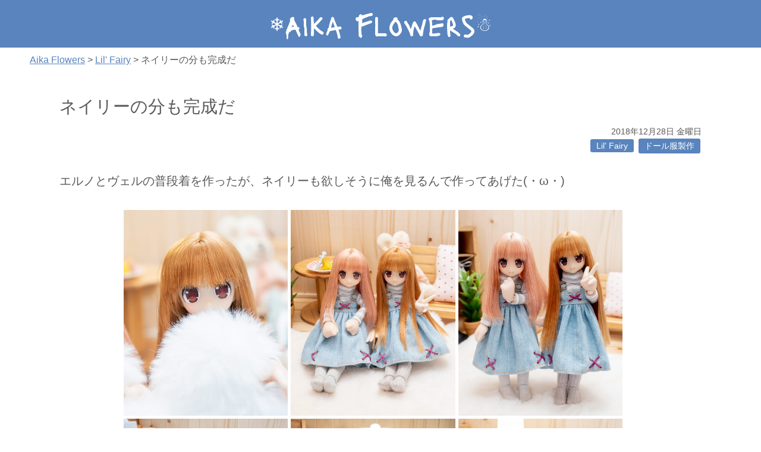

--- FILE ---
content_type: text/html; charset=UTF-8
request_url: https://aika.flowers/9162.html
body_size: 17990
content:
<!doctype html>
<html>
<head profile="http://gmpg.org/xfn/11">
<meta name="viewport" content="width=device-width, initial-scale=1.0">
<meta http-equiv="Content-Type" content="text/html; charset=UTF-8" />
<meta http-equiv="content-style-type" content="text/css" />
<meta http-equiv="content-script-type" content="text/javascript" />
<meta name = "pinterest" content = "nopin" description = "ピンを保存することはお断りしております。" />
<title>ネイリーの分も完成だ - Aika Flowers</title>
<link rel="stylesheet" href="https://aika.flowers/wp-content/themes/aika2024/style.css" type="text/css" media="screen" />
<link rel="preconnect" href="https://fonts.googleapis.com">
<link rel="preconnect" href="https://fonts.gstatic.com" crossorigin>
<link href="https://fonts.googleapis.com/css2?family=Lacquer&display=swap&family=Material+Icons" rel="stylesheet">
<link href="https://fonts.googleapis.com/css2?family=Zen+Kurenaido&display=swap" rel="stylesheet">

<link rel="pingback" href="https://aika.flowers/xmlrpc.php" />
<meta property="og:image" content="https://aika.flowers/wp-content/uploads/2018/12/i-1-18-400x500.jpg" />
<meta property="og:image:secure_url" content="https://aika.flowers/wp-content/uploads/2018/12/i-1-18-400x500.jpg" />
<meta name='robots' content='max-image-preview:large' />
<link rel="alternate" title="oEmbed (JSON)" type="application/json+oembed" href="https://aika.flowers/wp-json/oembed/1.0/embed?url=https%3A%2F%2Faika.flowers%2F9162.html" />
<link rel="alternate" title="oEmbed (XML)" type="text/xml+oembed" href="https://aika.flowers/wp-json/oembed/1.0/embed?url=https%3A%2F%2Faika.flowers%2F9162.html&#038;format=xml" />
<style id='wp-img-auto-sizes-contain-inline-css' type='text/css'>
img:is([sizes=auto i],[sizes^="auto," i]){contain-intrinsic-size:3000px 1500px}
/*# sourceURL=wp-img-auto-sizes-contain-inline-css */
</style>
<style id='wp-block-library-inline-css' type='text/css'>
:root{--wp-block-synced-color:#7a00df;--wp-block-synced-color--rgb:122,0,223;--wp-bound-block-color:var(--wp-block-synced-color);--wp-editor-canvas-background:#ddd;--wp-admin-theme-color:#007cba;--wp-admin-theme-color--rgb:0,124,186;--wp-admin-theme-color-darker-10:#006ba1;--wp-admin-theme-color-darker-10--rgb:0,107,160.5;--wp-admin-theme-color-darker-20:#005a87;--wp-admin-theme-color-darker-20--rgb:0,90,135;--wp-admin-border-width-focus:2px}@media (min-resolution:192dpi){:root{--wp-admin-border-width-focus:1.5px}}.wp-element-button{cursor:pointer}:root .has-very-light-gray-background-color{background-color:#eee}:root .has-very-dark-gray-background-color{background-color:#313131}:root .has-very-light-gray-color{color:#eee}:root .has-very-dark-gray-color{color:#313131}:root .has-vivid-green-cyan-to-vivid-cyan-blue-gradient-background{background:linear-gradient(135deg,#00d084,#0693e3)}:root .has-purple-crush-gradient-background{background:linear-gradient(135deg,#34e2e4,#4721fb 50%,#ab1dfe)}:root .has-hazy-dawn-gradient-background{background:linear-gradient(135deg,#faaca8,#dad0ec)}:root .has-subdued-olive-gradient-background{background:linear-gradient(135deg,#fafae1,#67a671)}:root .has-atomic-cream-gradient-background{background:linear-gradient(135deg,#fdd79a,#004a59)}:root .has-nightshade-gradient-background{background:linear-gradient(135deg,#330968,#31cdcf)}:root .has-midnight-gradient-background{background:linear-gradient(135deg,#020381,#2874fc)}:root{--wp--preset--font-size--normal:16px;--wp--preset--font-size--huge:42px}.has-regular-font-size{font-size:1em}.has-larger-font-size{font-size:2.625em}.has-normal-font-size{font-size:var(--wp--preset--font-size--normal)}.has-huge-font-size{font-size:var(--wp--preset--font-size--huge)}.has-text-align-center{text-align:center}.has-text-align-left{text-align:left}.has-text-align-right{text-align:right}.has-fit-text{white-space:nowrap!important}#end-resizable-editor-section{display:none}.aligncenter{clear:both}.items-justified-left{justify-content:flex-start}.items-justified-center{justify-content:center}.items-justified-right{justify-content:flex-end}.items-justified-space-between{justify-content:space-between}.screen-reader-text{border:0;clip-path:inset(50%);height:1px;margin:-1px;overflow:hidden;padding:0;position:absolute;width:1px;word-wrap:normal!important}.screen-reader-text:focus{background-color:#ddd;clip-path:none;color:#444;display:block;font-size:1em;height:auto;left:5px;line-height:normal;padding:15px 23px 14px;text-decoration:none;top:5px;width:auto;z-index:100000}html :where(.has-border-color){border-style:solid}html :where([style*=border-top-color]){border-top-style:solid}html :where([style*=border-right-color]){border-right-style:solid}html :where([style*=border-bottom-color]){border-bottom-style:solid}html :where([style*=border-left-color]){border-left-style:solid}html :where([style*=border-width]){border-style:solid}html :where([style*=border-top-width]){border-top-style:solid}html :where([style*=border-right-width]){border-right-style:solid}html :where([style*=border-bottom-width]){border-bottom-style:solid}html :where([style*=border-left-width]){border-left-style:solid}html :where(img[class*=wp-image-]){height:auto;max-width:100%}:where(figure){margin:0 0 1em}html :where(.is-position-sticky){--wp-admin--admin-bar--position-offset:var(--wp-admin--admin-bar--height,0px)}@media screen and (max-width:600px){html :where(.is-position-sticky){--wp-admin--admin-bar--position-offset:0px}}

/*# sourceURL=wp-block-library-inline-css */
</style><style id='wp-block-tag-cloud-inline-css' type='text/css'>
.wp-block-tag-cloud{box-sizing:border-box}.wp-block-tag-cloud.aligncenter{justify-content:center;text-align:center}.wp-block-tag-cloud a{display:inline-block;margin-right:5px}.wp-block-tag-cloud span{display:inline-block;margin-left:5px;text-decoration:none}:root :where(.wp-block-tag-cloud.is-style-outline){display:flex;flex-wrap:wrap;gap:1ch}:root :where(.wp-block-tag-cloud.is-style-outline a){border:1px solid;font-size:unset!important;margin-right:0;padding:1ch 2ch;text-decoration:none!important}
/*# sourceURL=https://aika.flowers/wp-includes/blocks/tag-cloud/style.min.css */
</style>
<style id='wp-block-embed-inline-css' type='text/css'>
.wp-block-embed.alignleft,.wp-block-embed.alignright,.wp-block[data-align=left]>[data-type="core/embed"],.wp-block[data-align=right]>[data-type="core/embed"]{max-width:360px;width:100%}.wp-block-embed.alignleft .wp-block-embed__wrapper,.wp-block-embed.alignright .wp-block-embed__wrapper,.wp-block[data-align=left]>[data-type="core/embed"] .wp-block-embed__wrapper,.wp-block[data-align=right]>[data-type="core/embed"] .wp-block-embed__wrapper{min-width:280px}.wp-block-cover .wp-block-embed{min-height:240px;min-width:320px}.wp-block-embed{overflow-wrap:break-word}.wp-block-embed :where(figcaption){margin-bottom:1em;margin-top:.5em}.wp-block-embed iframe{max-width:100%}.wp-block-embed__wrapper{position:relative}.wp-embed-responsive .wp-has-aspect-ratio .wp-block-embed__wrapper:before{content:"";display:block;padding-top:50%}.wp-embed-responsive .wp-has-aspect-ratio iframe{bottom:0;height:100%;left:0;position:absolute;right:0;top:0;width:100%}.wp-embed-responsive .wp-embed-aspect-21-9 .wp-block-embed__wrapper:before{padding-top:42.85%}.wp-embed-responsive .wp-embed-aspect-18-9 .wp-block-embed__wrapper:before{padding-top:50%}.wp-embed-responsive .wp-embed-aspect-16-9 .wp-block-embed__wrapper:before{padding-top:56.25%}.wp-embed-responsive .wp-embed-aspect-4-3 .wp-block-embed__wrapper:before{padding-top:75%}.wp-embed-responsive .wp-embed-aspect-1-1 .wp-block-embed__wrapper:before{padding-top:100%}.wp-embed-responsive .wp-embed-aspect-9-16 .wp-block-embed__wrapper:before{padding-top:177.77%}.wp-embed-responsive .wp-embed-aspect-1-2 .wp-block-embed__wrapper:before{padding-top:200%}
/*# sourceURL=https://aika.flowers/wp-includes/blocks/embed/style.min.css */
</style>
<style id='global-styles-inline-css' type='text/css'>
:root{--wp--preset--aspect-ratio--square: 1;--wp--preset--aspect-ratio--4-3: 4/3;--wp--preset--aspect-ratio--3-4: 3/4;--wp--preset--aspect-ratio--3-2: 3/2;--wp--preset--aspect-ratio--2-3: 2/3;--wp--preset--aspect-ratio--16-9: 16/9;--wp--preset--aspect-ratio--9-16: 9/16;--wp--preset--color--black: #000000;--wp--preset--color--cyan-bluish-gray: #abb8c3;--wp--preset--color--white: #ffffff;--wp--preset--color--pale-pink: #f78da7;--wp--preset--color--vivid-red: #cf2e2e;--wp--preset--color--luminous-vivid-orange: #ff6900;--wp--preset--color--luminous-vivid-amber: #fcb900;--wp--preset--color--light-green-cyan: #7bdcb5;--wp--preset--color--vivid-green-cyan: #00d084;--wp--preset--color--pale-cyan-blue: #8ed1fc;--wp--preset--color--vivid-cyan-blue: #0693e3;--wp--preset--color--vivid-purple: #9b51e0;--wp--preset--gradient--vivid-cyan-blue-to-vivid-purple: linear-gradient(135deg,rgb(6,147,227) 0%,rgb(155,81,224) 100%);--wp--preset--gradient--light-green-cyan-to-vivid-green-cyan: linear-gradient(135deg,rgb(122,220,180) 0%,rgb(0,208,130) 100%);--wp--preset--gradient--luminous-vivid-amber-to-luminous-vivid-orange: linear-gradient(135deg,rgb(252,185,0) 0%,rgb(255,105,0) 100%);--wp--preset--gradient--luminous-vivid-orange-to-vivid-red: linear-gradient(135deg,rgb(255,105,0) 0%,rgb(207,46,46) 100%);--wp--preset--gradient--very-light-gray-to-cyan-bluish-gray: linear-gradient(135deg,rgb(238,238,238) 0%,rgb(169,184,195) 100%);--wp--preset--gradient--cool-to-warm-spectrum: linear-gradient(135deg,rgb(74,234,220) 0%,rgb(151,120,209) 20%,rgb(207,42,186) 40%,rgb(238,44,130) 60%,rgb(251,105,98) 80%,rgb(254,248,76) 100%);--wp--preset--gradient--blush-light-purple: linear-gradient(135deg,rgb(255,206,236) 0%,rgb(152,150,240) 100%);--wp--preset--gradient--blush-bordeaux: linear-gradient(135deg,rgb(254,205,165) 0%,rgb(254,45,45) 50%,rgb(107,0,62) 100%);--wp--preset--gradient--luminous-dusk: linear-gradient(135deg,rgb(255,203,112) 0%,rgb(199,81,192) 50%,rgb(65,88,208) 100%);--wp--preset--gradient--pale-ocean: linear-gradient(135deg,rgb(255,245,203) 0%,rgb(182,227,212) 50%,rgb(51,167,181) 100%);--wp--preset--gradient--electric-grass: linear-gradient(135deg,rgb(202,248,128) 0%,rgb(113,206,126) 100%);--wp--preset--gradient--midnight: linear-gradient(135deg,rgb(2,3,129) 0%,rgb(40,116,252) 100%);--wp--preset--font-size--small: 13px;--wp--preset--font-size--medium: 20px;--wp--preset--font-size--large: 36px;--wp--preset--font-size--x-large: 42px;--wp--preset--spacing--20: 0.44rem;--wp--preset--spacing--30: 0.67rem;--wp--preset--spacing--40: 1rem;--wp--preset--spacing--50: 1.5rem;--wp--preset--spacing--60: 2.25rem;--wp--preset--spacing--70: 3.38rem;--wp--preset--spacing--80: 5.06rem;--wp--preset--shadow--natural: 6px 6px 9px rgba(0, 0, 0, 0.2);--wp--preset--shadow--deep: 12px 12px 50px rgba(0, 0, 0, 0.4);--wp--preset--shadow--sharp: 6px 6px 0px rgba(0, 0, 0, 0.2);--wp--preset--shadow--outlined: 6px 6px 0px -3px rgb(255, 255, 255), 6px 6px rgb(0, 0, 0);--wp--preset--shadow--crisp: 6px 6px 0px rgb(0, 0, 0);}:where(.is-layout-flex){gap: 0.5em;}:where(.is-layout-grid){gap: 0.5em;}body .is-layout-flex{display: flex;}.is-layout-flex{flex-wrap: wrap;align-items: center;}.is-layout-flex > :is(*, div){margin: 0;}body .is-layout-grid{display: grid;}.is-layout-grid > :is(*, div){margin: 0;}:where(.wp-block-columns.is-layout-flex){gap: 2em;}:where(.wp-block-columns.is-layout-grid){gap: 2em;}:where(.wp-block-post-template.is-layout-flex){gap: 1.25em;}:where(.wp-block-post-template.is-layout-grid){gap: 1.25em;}.has-black-color{color: var(--wp--preset--color--black) !important;}.has-cyan-bluish-gray-color{color: var(--wp--preset--color--cyan-bluish-gray) !important;}.has-white-color{color: var(--wp--preset--color--white) !important;}.has-pale-pink-color{color: var(--wp--preset--color--pale-pink) !important;}.has-vivid-red-color{color: var(--wp--preset--color--vivid-red) !important;}.has-luminous-vivid-orange-color{color: var(--wp--preset--color--luminous-vivid-orange) !important;}.has-luminous-vivid-amber-color{color: var(--wp--preset--color--luminous-vivid-amber) !important;}.has-light-green-cyan-color{color: var(--wp--preset--color--light-green-cyan) !important;}.has-vivid-green-cyan-color{color: var(--wp--preset--color--vivid-green-cyan) !important;}.has-pale-cyan-blue-color{color: var(--wp--preset--color--pale-cyan-blue) !important;}.has-vivid-cyan-blue-color{color: var(--wp--preset--color--vivid-cyan-blue) !important;}.has-vivid-purple-color{color: var(--wp--preset--color--vivid-purple) !important;}.has-black-background-color{background-color: var(--wp--preset--color--black) !important;}.has-cyan-bluish-gray-background-color{background-color: var(--wp--preset--color--cyan-bluish-gray) !important;}.has-white-background-color{background-color: var(--wp--preset--color--white) !important;}.has-pale-pink-background-color{background-color: var(--wp--preset--color--pale-pink) !important;}.has-vivid-red-background-color{background-color: var(--wp--preset--color--vivid-red) !important;}.has-luminous-vivid-orange-background-color{background-color: var(--wp--preset--color--luminous-vivid-orange) !important;}.has-luminous-vivid-amber-background-color{background-color: var(--wp--preset--color--luminous-vivid-amber) !important;}.has-light-green-cyan-background-color{background-color: var(--wp--preset--color--light-green-cyan) !important;}.has-vivid-green-cyan-background-color{background-color: var(--wp--preset--color--vivid-green-cyan) !important;}.has-pale-cyan-blue-background-color{background-color: var(--wp--preset--color--pale-cyan-blue) !important;}.has-vivid-cyan-blue-background-color{background-color: var(--wp--preset--color--vivid-cyan-blue) !important;}.has-vivid-purple-background-color{background-color: var(--wp--preset--color--vivid-purple) !important;}.has-black-border-color{border-color: var(--wp--preset--color--black) !important;}.has-cyan-bluish-gray-border-color{border-color: var(--wp--preset--color--cyan-bluish-gray) !important;}.has-white-border-color{border-color: var(--wp--preset--color--white) !important;}.has-pale-pink-border-color{border-color: var(--wp--preset--color--pale-pink) !important;}.has-vivid-red-border-color{border-color: var(--wp--preset--color--vivid-red) !important;}.has-luminous-vivid-orange-border-color{border-color: var(--wp--preset--color--luminous-vivid-orange) !important;}.has-luminous-vivid-amber-border-color{border-color: var(--wp--preset--color--luminous-vivid-amber) !important;}.has-light-green-cyan-border-color{border-color: var(--wp--preset--color--light-green-cyan) !important;}.has-vivid-green-cyan-border-color{border-color: var(--wp--preset--color--vivid-green-cyan) !important;}.has-pale-cyan-blue-border-color{border-color: var(--wp--preset--color--pale-cyan-blue) !important;}.has-vivid-cyan-blue-border-color{border-color: var(--wp--preset--color--vivid-cyan-blue) !important;}.has-vivid-purple-border-color{border-color: var(--wp--preset--color--vivid-purple) !important;}.has-vivid-cyan-blue-to-vivid-purple-gradient-background{background: var(--wp--preset--gradient--vivid-cyan-blue-to-vivid-purple) !important;}.has-light-green-cyan-to-vivid-green-cyan-gradient-background{background: var(--wp--preset--gradient--light-green-cyan-to-vivid-green-cyan) !important;}.has-luminous-vivid-amber-to-luminous-vivid-orange-gradient-background{background: var(--wp--preset--gradient--luminous-vivid-amber-to-luminous-vivid-orange) !important;}.has-luminous-vivid-orange-to-vivid-red-gradient-background{background: var(--wp--preset--gradient--luminous-vivid-orange-to-vivid-red) !important;}.has-very-light-gray-to-cyan-bluish-gray-gradient-background{background: var(--wp--preset--gradient--very-light-gray-to-cyan-bluish-gray) !important;}.has-cool-to-warm-spectrum-gradient-background{background: var(--wp--preset--gradient--cool-to-warm-spectrum) !important;}.has-blush-light-purple-gradient-background{background: var(--wp--preset--gradient--blush-light-purple) !important;}.has-blush-bordeaux-gradient-background{background: var(--wp--preset--gradient--blush-bordeaux) !important;}.has-luminous-dusk-gradient-background{background: var(--wp--preset--gradient--luminous-dusk) !important;}.has-pale-ocean-gradient-background{background: var(--wp--preset--gradient--pale-ocean) !important;}.has-electric-grass-gradient-background{background: var(--wp--preset--gradient--electric-grass) !important;}.has-midnight-gradient-background{background: var(--wp--preset--gradient--midnight) !important;}.has-small-font-size{font-size: var(--wp--preset--font-size--small) !important;}.has-medium-font-size{font-size: var(--wp--preset--font-size--medium) !important;}.has-large-font-size{font-size: var(--wp--preset--font-size--large) !important;}.has-x-large-font-size{font-size: var(--wp--preset--font-size--x-large) !important;}
/*# sourceURL=global-styles-inline-css */
</style>

<style id='classic-theme-styles-inline-css' type='text/css'>
/*! This file is auto-generated */
.wp-block-button__link{color:#fff;background-color:#32373c;border-radius:9999px;box-shadow:none;text-decoration:none;padding:calc(.667em + 2px) calc(1.333em + 2px);font-size:1.125em}.wp-block-file__button{background:#32373c;color:#fff;text-decoration:none}
/*# sourceURL=/wp-includes/css/classic-themes.min.css */
</style>
<link rel='stylesheet' id='responsive-lightbox-prettyphoto-css' href='https://aika.flowers/wp-content/plugins/responsive-lightbox/assets/prettyphoto/prettyPhoto.min.css?ver=3.1.6' type='text/css' media='all' />
<script type="text/javascript" src="https://aika.flowers/wp-includes/js/jquery/jquery.min.js?ver=3.7.1" id="jquery-core-js"></script>
<script type="text/javascript" src="https://aika.flowers/wp-includes/js/jquery/jquery-migrate.min.js?ver=3.4.1" id="jquery-migrate-js"></script>
<script type="text/javascript" src="https://aika.flowers/wp-content/plugins/responsive-lightbox/assets/prettyphoto/jquery.prettyPhoto.min.js?ver=3.1.6" id="responsive-lightbox-prettyphoto-js"></script>
<script type="text/javascript" src="https://aika.flowers/wp-includes/js/underscore.min.js?ver=1.13.7" id="underscore-js"></script>
<script type="text/javascript" src="https://aika.flowers/wp-content/plugins/responsive-lightbox/assets/infinitescroll/infinite-scroll.pkgd.min.js?ver=4.0.1" id="responsive-lightbox-infinite-scroll-js"></script>
<script type="text/javascript" src="https://aika.flowers/wp-content/plugins/responsive-lightbox/assets/dompurify/purify.min.js?ver=3.3.1" id="dompurify-js"></script>
<script type="text/javascript" id="responsive-lightbox-sanitizer-js-before">
/* <![CDATA[ */
window.RLG = window.RLG || {}; window.RLG.sanitizeAllowedHosts = ["youtube.com","www.youtube.com","youtu.be","vimeo.com","player.vimeo.com"];
//# sourceURL=responsive-lightbox-sanitizer-js-before
/* ]]> */
</script>
<script type="text/javascript" src="https://aika.flowers/wp-content/plugins/responsive-lightbox/js/sanitizer.js?ver=2.6.1" id="responsive-lightbox-sanitizer-js"></script>
<script type="text/javascript" id="responsive-lightbox-js-before">
/* <![CDATA[ */
var rlArgs = {"script":"prettyphoto","selector":"lightbox","customEvents":"","activeGalleries":false,"animationSpeed":"normal","slideshow":false,"slideshowDelay":5000,"slideshowAutoplay":false,"opacity":"0.75","showTitle":true,"allowResize":true,"allowExpand":true,"width":1080,"height":720,"separator":"\/","theme":"pp_default","horizontalPadding":20,"hideFlash":false,"wmode":"opaque","videoAutoplay":false,"modal":false,"deeplinking":false,"overlayGallery":true,"keyboardShortcuts":true,"social":false,"woocommerce_gallery":false,"ajaxurl":"https:\/\/aika.flowers\/wp-admin\/admin-ajax.php","nonce":"e563bb965b","preview":false,"postId":9162,"scriptExtension":false};

//# sourceURL=responsive-lightbox-js-before
/* ]]> */
</script>
<script type="text/javascript" src="https://aika.flowers/wp-content/plugins/responsive-lightbox/js/front.js?ver=2.6.1" id="responsive-lightbox-js"></script>

<!-- Site Kit によって追加された Google タグ（gtag.js）スニペット -->
<!-- Google アナリティクス スニペット (Site Kit が追加) -->
<script type="text/javascript" src="https://www.googletagmanager.com/gtag/js?id=GT-TWRLWQ3" id="google_gtagjs-js" async></script>
<script type="text/javascript" id="google_gtagjs-js-after">
/* <![CDATA[ */
window.dataLayer = window.dataLayer || [];function gtag(){dataLayer.push(arguments);}
gtag("set","linker",{"domains":["aika.flowers"]});
gtag("js", new Date());
gtag("set", "developer_id.dZTNiMT", true);
gtag("config", "GT-TWRLWQ3", {"googlesitekit_post_type":"post"});
//# sourceURL=google_gtagjs-js-after
/* ]]> */
</script>
<meta name="generator" content="Site Kit by Google 1.170.0" /><link rel="icon" href="https://aika.flowers/wp-content/uploads/2024/04/cropped-ss-32x32.png" sizes="32x32" />
<link rel="icon" href="https://aika.flowers/wp-content/uploads/2024/04/cropped-ss-192x192.png" sizes="192x192" />
<link rel="apple-touch-icon" href="https://aika.flowers/wp-content/uploads/2024/04/cropped-ss-180x180.png" />
<meta name="msapplication-TileImage" content="https://aika.flowers/wp-content/uploads/2024/04/cropped-ss-270x270.png" />
<script>
function scrollToTop() {
  window.scrollTo({
      top: 0,
      behavior: 'smooth'
  });
}
window.onscroll = function() {
  const btn = document.getElementById('scrollToTopBtn');
  if (document.body.scrollTop > 20 || document.documentElement.scrollTop > 20) {
      btn.classList.add('visible'); // フェードイン
  } else {
      btn.classList.remove('visible'); // フェードアウト
  }
};
</script>
<link rel='stylesheet' id='responsive-lightbox-gallery-css' href='https://aika.flowers/wp-content/plugins/responsive-lightbox/css/gallery.css?ver=2.6.1' type='text/css' media='all' />
</head>
<body>
<header>
  <p><span>❄️</span>Aika Flowers<span>☃️</span></p>
</header>

 
<div class="pnkuzu_wrap">
<span property="itemListElement" typeof="ListItem"><a property="item" typeof="WebPage" title="Aika Flowersへ移動する" href="https://aika.flowers" class="home" ><span property="name">Aika Flowers</span></a><meta property="position" content="1"></span> &gt; <span property="itemListElement" typeof="ListItem"><a property="item" typeof="WebPage" title="Go to the Lil&#039; Fairy カテゴリー archives." href="https://aika.flowers/category/lil-fairy" class="taxonomy category" ><span property="name">Lil' Fairy</span></a><meta property="position" content="2"></span> &gt; <span property="itemListElement" typeof="ListItem"><span property="name" class="post post-post current-item">ネイリーの分も完成だ</span><meta property="url" content="https://aika.flowers/9162.html"><meta property="position" content="3"></span> 
</div>
<article>
  

  
<div class="single_wrapper">
			<h1 class="zen-kurenaido-regular">ネイリーの分も完成だ</h1>
      <p class="blogDate ">
        <time datetime="2018-12-28">2018年12月28日 <span style='color:#555'>金曜日</span></time>
      </p>
      <div class="categorys-wrap">
        <a href="https://aika.flowers/category/lil-fairy" rel="category tag">Lil' Fairy</a> <a href="https://aika.flowers/category/%e3%83%89%e3%83%bc%e3%83%ab%e6%9c%8d%e8%a3%bd%e4%bd%9c" rel="category tag">ドール服製作</a>      </div>



					<section class="blogLog">
						<p>エルノとヴェルの普段着を作ったが、ネイリーも欲しそうに俺を見るんで作ってあげた(・ω・)</p>
<div class="gallery masonry-container">
<div class="gallery-item"><a href="https://aika.flowers/wp-content/uploads/2018/12/i-9-5.jpg" data-rel="lightbox-image-0" data-rl_title="" data-rl_caption="" title=""><img fetchpriority="high" decoding="async" width="400" height="500" src="https://aika.flowers/wp-content/uploads/2018/12/i-9-5-400x500.jpg" class="attachment-medium size-medium" alt="" srcset="https://aika.flowers/wp-content/uploads/2018/12/i-9-5-400x500.jpg 400w, https://aika.flowers/wp-content/uploads/2018/12/i-9-5-768x960.jpg 768w, https://aika.flowers/wp-content/uploads/2018/12/i-9-5-480x600.jpg 480w, https://aika.flowers/wp-content/uploads/2018/12/i-9-5-600x750.jpg 600w, https://aika.flowers/wp-content/uploads/2018/12/i-9-5.jpg 1200w" sizes="(max-width: 400px) 100vw, 400px" /></a></div>
<div class="gallery-item"><a href="https://aika.flowers/wp-content/uploads/2018/12/i-1-18.jpg" data-rel="lightbox-image-1" data-rl_title="" data-rl_caption="" title=""><img decoding="async" width="400" height="500" src="https://aika.flowers/wp-content/uploads/2018/12/i-1-18-400x500.jpg" class="attachment-medium size-medium" alt="" srcset="https://aika.flowers/wp-content/uploads/2018/12/i-1-18-400x500.jpg 400w, https://aika.flowers/wp-content/uploads/2018/12/i-1-18-768x960.jpg 768w, https://aika.flowers/wp-content/uploads/2018/12/i-1-18-480x600.jpg 480w, https://aika.flowers/wp-content/uploads/2018/12/i-1-18-600x750.jpg 600w, https://aika.flowers/wp-content/uploads/2018/12/i-1-18.jpg 1200w" sizes="(max-width: 400px) 100vw, 400px" /></a></div>
<div class="gallery-item"><a href="https://aika.flowers/wp-content/uploads/2018/12/i-2-18.jpg" data-rel="lightbox-image-2" data-rl_title="" data-rl_caption="" title=""><img decoding="async" width="400" height="500" src="https://aika.flowers/wp-content/uploads/2018/12/i-2-18-400x500.jpg" class="attachment-medium size-medium" alt="" srcset="https://aika.flowers/wp-content/uploads/2018/12/i-2-18-400x500.jpg 400w, https://aika.flowers/wp-content/uploads/2018/12/i-2-18-768x960.jpg 768w, https://aika.flowers/wp-content/uploads/2018/12/i-2-18-480x600.jpg 480w, https://aika.flowers/wp-content/uploads/2018/12/i-2-18-600x750.jpg 600w, https://aika.flowers/wp-content/uploads/2018/12/i-2-18.jpg 1200w" sizes="(max-width: 400px) 100vw, 400px" /></a></div>
<div class="gallery-item"><a href="https://aika.flowers/wp-content/uploads/2018/12/i-3-15.jpg" data-rel="lightbox-image-3" data-rl_title="" data-rl_caption="" title=""><img loading="lazy" decoding="async" width="400" height="500" src="https://aika.flowers/wp-content/uploads/2018/12/i-3-15-400x500.jpg" class="attachment-medium size-medium" alt="" srcset="https://aika.flowers/wp-content/uploads/2018/12/i-3-15-400x500.jpg 400w, https://aika.flowers/wp-content/uploads/2018/12/i-3-15-768x960.jpg 768w, https://aika.flowers/wp-content/uploads/2018/12/i-3-15-480x600.jpg 480w, https://aika.flowers/wp-content/uploads/2018/12/i-3-15-600x750.jpg 600w, https://aika.flowers/wp-content/uploads/2018/12/i-3-15.jpg 1200w" sizes="auto, (max-width: 400px) 100vw, 400px" /></a></div>
<div class="gallery-item"><a href="https://aika.flowers/wp-content/uploads/2018/12/i-4-16.jpg" data-rel="lightbox-image-4" data-rl_title="" data-rl_caption="" title=""><img loading="lazy" decoding="async" width="400" height="500" src="https://aika.flowers/wp-content/uploads/2018/12/i-4-16-400x500.jpg" class="attachment-medium size-medium" alt="" srcset="https://aika.flowers/wp-content/uploads/2018/12/i-4-16-400x500.jpg 400w, https://aika.flowers/wp-content/uploads/2018/12/i-4-16-768x960.jpg 768w, https://aika.flowers/wp-content/uploads/2018/12/i-4-16-480x600.jpg 480w, https://aika.flowers/wp-content/uploads/2018/12/i-4-16-600x750.jpg 600w, https://aika.flowers/wp-content/uploads/2018/12/i-4-16.jpg 1200w" sizes="auto, (max-width: 400px) 100vw, 400px" /></a></div>
<div class="gallery-item"><a href="https://aika.flowers/wp-content/uploads/2018/12/i-5-13.jpg" data-rel="lightbox-image-5" data-rl_title="" data-rl_caption="" title=""><img loading="lazy" decoding="async" width="400" height="500" src="https://aika.flowers/wp-content/uploads/2018/12/i-5-13-400x500.jpg" class="attachment-medium size-medium" alt="" srcset="https://aika.flowers/wp-content/uploads/2018/12/i-5-13-400x500.jpg 400w, https://aika.flowers/wp-content/uploads/2018/12/i-5-13-768x960.jpg 768w, https://aika.flowers/wp-content/uploads/2018/12/i-5-13-480x600.jpg 480w, https://aika.flowers/wp-content/uploads/2018/12/i-5-13-600x750.jpg 600w, https://aika.flowers/wp-content/uploads/2018/12/i-5-13.jpg 1200w" sizes="auto, (max-width: 400px) 100vw, 400px" /></a></div>
<div class="gallery-item"><a href="https://aika.flowers/wp-content/uploads/2018/12/i-6-10.jpg" data-rel="lightbox-image-6" data-rl_title="" data-rl_caption="" title=""><img loading="lazy" decoding="async" width="400" height="500" src="https://aika.flowers/wp-content/uploads/2018/12/i-6-10-400x500.jpg" class="attachment-medium size-medium" alt="" srcset="https://aika.flowers/wp-content/uploads/2018/12/i-6-10-400x500.jpg 400w, https://aika.flowers/wp-content/uploads/2018/12/i-6-10-768x960.jpg 768w, https://aika.flowers/wp-content/uploads/2018/12/i-6-10-480x600.jpg 480w, https://aika.flowers/wp-content/uploads/2018/12/i-6-10-600x750.jpg 600w, https://aika.flowers/wp-content/uploads/2018/12/i-6-10.jpg 1200w" sizes="auto, (max-width: 400px) 100vw, 400px" /></a></div>
<div class="gallery-item"><a href="https://aika.flowers/wp-content/uploads/2018/12/i-7-9.jpg" data-rel="lightbox-image-7" data-rl_title="" data-rl_caption="" title=""><img loading="lazy" decoding="async" width="400" height="500" src="https://aika.flowers/wp-content/uploads/2018/12/i-7-9-400x500.jpg" class="attachment-medium size-medium" alt="" srcset="https://aika.flowers/wp-content/uploads/2018/12/i-7-9-400x500.jpg 400w, https://aika.flowers/wp-content/uploads/2018/12/i-7-9-768x960.jpg 768w, https://aika.flowers/wp-content/uploads/2018/12/i-7-9-480x600.jpg 480w, https://aika.flowers/wp-content/uploads/2018/12/i-7-9-600x750.jpg 600w, https://aika.flowers/wp-content/uploads/2018/12/i-7-9.jpg 1200w" sizes="auto, (max-width: 400px) 100vw, 400px" /></a></div>
<div class="gallery-item"><a href="https://aika.flowers/wp-content/uploads/2018/12/i-8-5.jpg" data-rel="lightbox-image-8" data-rl_title="" data-rl_caption="" title=""><img loading="lazy" decoding="async" width="400" height="500" src="https://aika.flowers/wp-content/uploads/2018/12/i-8-5-400x500.jpg" class="attachment-medium size-medium" alt="" srcset="https://aika.flowers/wp-content/uploads/2018/12/i-8-5-400x500.jpg 400w, https://aika.flowers/wp-content/uploads/2018/12/i-8-5-768x960.jpg 768w, https://aika.flowers/wp-content/uploads/2018/12/i-8-5-480x600.jpg 480w, https://aika.flowers/wp-content/uploads/2018/12/i-8-5-600x750.jpg 600w, https://aika.flowers/wp-content/uploads/2018/12/i-8-5.jpg 1200w" sizes="auto, (max-width: 400px) 100vw, 400px" /></a></div>
</div>

<p>デザインとしては同じなのだけど、ネイリーのボディは関節強化版にしたので小さめ。旧ピコDも有るのだけど、一つの関節が完全にダメでボルト締めな為、強化版を使った。で・・・やっぱダメだなぁ小さい。旧のが絶対にバランスイイヨ</p>
<p>&nbsp;</p>
<p><a href="https://aika.flowers/wp-content/uploads/2018/12/i-1-18.jpg" data-rel="lightbox-image-9" data-rl_title="" data-rl_caption="" title=""><img loading="lazy" decoding="async" class="alignnone size-large wp-image-9164" src="https://aika.flowers/wp-content/uploads/2018/12/i-1-18-480x600.jpg" alt="" width="480" height="600" srcset="https://aika.flowers/wp-content/uploads/2018/12/i-1-18-480x600.jpg 480w, https://aika.flowers/wp-content/uploads/2018/12/i-1-18-400x500.jpg 400w, https://aika.flowers/wp-content/uploads/2018/12/i-1-18-768x960.jpg 768w, https://aika.flowers/wp-content/uploads/2018/12/i-1-18-600x750.jpg 600w, https://aika.flowers/wp-content/uploads/2018/12/i-1-18.jpg 1200w" sizes="auto, (max-width: 480px) 100vw, 480px" /></a></p>
<p>この子達のデフォ服は秀逸なのだけど、こうして自分で服を自在に作れるようになると一気に覚めた？冷めた？感じ。というか飽きが来たのかもしれない(・ω・)</p>
<p>&nbsp;</p>
<p><a href="https://aika.flowers/wp-content/uploads/2018/12/i-3-15.jpg" data-rel="lightbox-image-10" data-rl_title="" data-rl_caption="" title=""><img loading="lazy" decoding="async" class="alignnone size-large wp-image-9166" src="https://aika.flowers/wp-content/uploads/2018/12/i-3-15-480x600.jpg" alt="" width="480" height="600" srcset="https://aika.flowers/wp-content/uploads/2018/12/i-3-15-480x600.jpg 480w, https://aika.flowers/wp-content/uploads/2018/12/i-3-15-400x500.jpg 400w, https://aika.flowers/wp-content/uploads/2018/12/i-3-15-768x960.jpg 768w, https://aika.flowers/wp-content/uploads/2018/12/i-3-15-600x750.jpg 600w, https://aika.flowers/wp-content/uploads/2018/12/i-3-15.jpg 1200w" sizes="auto, (max-width: 480px) 100vw, 480px" /></a></p>
<p>こう、わらわらと居るって感じがいいよね妖精さん。で、捜し物ネイリーはやはりマイペース(・ω・)</p>
<p>&nbsp;</p>
<p><a href="https://aika.flowers/wp-content/uploads/2018/12/i-8-5.jpg" data-rel="lightbox-image-11" data-rl_title="" data-rl_caption="" title=""><img loading="lazy" decoding="async" class="alignnone size-large wp-image-9171" src="https://aika.flowers/wp-content/uploads/2018/12/i-8-5-480x600.jpg" alt="" width="480" height="600" srcset="https://aika.flowers/wp-content/uploads/2018/12/i-8-5-480x600.jpg 480w, https://aika.flowers/wp-content/uploads/2018/12/i-8-5-400x500.jpg 400w, https://aika.flowers/wp-content/uploads/2018/12/i-8-5-768x960.jpg 768w, https://aika.flowers/wp-content/uploads/2018/12/i-8-5-600x750.jpg 600w, https://aika.flowers/wp-content/uploads/2018/12/i-8-5.jpg 1200w" sizes="auto, (max-width: 480px) 100vw, 480px" /></a><a href="https://aika.flowers/wp-content/uploads/2018/12/i-9-5.jpg" data-rel="lightbox-image-12" data-rl_title="" data-rl_caption="" title=""><img loading="lazy" decoding="async" class="alignnone size-large wp-image-9163" src="https://aika.flowers/wp-content/uploads/2018/12/i-9-5-480x600.jpg" alt="" width="480" height="600" srcset="https://aika.flowers/wp-content/uploads/2018/12/i-9-5-480x600.jpg 480w, https://aika.flowers/wp-content/uploads/2018/12/i-9-5-400x500.jpg 400w, https://aika.flowers/wp-content/uploads/2018/12/i-9-5-768x960.jpg 768w, https://aika.flowers/wp-content/uploads/2018/12/i-9-5-600x750.jpg 600w, https://aika.flowers/wp-content/uploads/2018/12/i-9-5.jpg 1200w" sizes="auto, (max-width: 480px) 100vw, 480px" /></a></p>
<p>この二枚はブログオンリー写真。休日ネイリーをお迎えした頃は、妖精さんが友達をわらわらと呼んでいたのだけど、耐えた。妖精は増やすとキリが無い予感がしていたのだ。キツネイリーは揺れたけど、あれ店舗限定なんだっけか、ヤフオクに出るだろうけどお迎えはしない(・ω・)　衣装だけなら作れるレベルだしアレ。キツネのしっぽは観光地のドライブインとか高速のICなんかで売ってるしね。</p>
<p>&nbsp;</p>
<p>そういやインスタが何か変・・・（゜Д゜）</p>
<p><a href="https://aika.flowers/wp-content/uploads/2018/12/Screenshot_20181228-194017.jpg" data-rel="lightbox-image-13" data-rl_title="" data-rl_caption="" title=""><img loading="lazy" decoding="async" class="alignnone size-large wp-image-9172" src="https://aika.flowers/wp-content/uploads/2018/12/Screenshot_20181228-194017-338x600.jpg" alt="" width="338" height="600" srcset="https://aika.flowers/wp-content/uploads/2018/12/Screenshot_20181228-194017-338x600.jpg 338w, https://aika.flowers/wp-content/uploads/2018/12/Screenshot_20181228-194017-281x500.jpg 281w, https://aika.flowers/wp-content/uploads/2018/12/Screenshot_20181228-194017-768x1365.jpg 768w, https://aika.flowers/wp-content/uploads/2018/12/Screenshot_20181228-194017-506x900.jpg 506w, https://aika.flowers/wp-content/uploads/2018/12/Screenshot_20181228-194017.jpg 1080w" sizes="auto, (max-width: 338px) 100vw, 338px" /></a></p>
<p>イイネ300いったー！とか、ついこないだ喜んでいたハズなのだけど、700オーバーってΣ(ﾟДﾟ)</p>
<p>評価に限らず反応が有るってのは嬉しいもので、自分では納得出来ないことでも、評価を頂くとそれで良かったのかな？って思ったりもする。うん、俺はハンドメイカーであって寺ではないので、常に満足出来ない。寺ってのは売れる事によってお金という対価や、購入者のドール着衣写真を見てニマニマしたりっていう間接的対価を得られる。これはモチベーションに大きく影響するよね。売らないハンドメイカーは常に自分の中で葛藤し続けるしかない(・ω・)</p>
<p>例えばちょっと袖が短いってとき、直すかまんま行くか、とかね。前者は完成するまで自分を誤魔化し続け、写真を撮るときも短い袖を誤魔化すよう角度を付けたり。後者は袖を外し、かつ袖をもう一枚作るって時間的なロスは元より、面倒くさいってダレた気持ちを抑え込まないと完成しないリスクが有る。俺は後者タイプなのだが実際に完成せず捨てる服が相当数有る。</p>
<p>写真も割とそういうのが多い。納得出来ず破棄るってのは日常茶飯事(・ω・)　あ、写真って言えば最近はSnapBridgeっていうNikon製スマフォアプリで自動転送してる。起動しておけば撮影すると勝手にスマフォ転送されるので、写真の状態を確認しやすい。RAWをパソコンで現像するわけだけど、スマフォ版Lightroomが割と使いやすく、パソコン側もLightroomで現像、Photoshopでレタッチって流れがデフォになりつつ有る(｡-ω-)　今は仕事でAdobeのサブスクリプション契約してるのでPhotoshopだろうがLightroomだろうが使えるけど、Adobe契約やめたときが困るなぁ。PhotoshopElementsって今どうなんだろ。体験版を昔使った事あるけど、フォトショ慣れしてるとえ？え？え？って感じだった。あれなら今のスマフォのが優秀。</p>
<p>話しが逸れたが、ハンドメイカーは自分の中で完結させなくてはならず、対価もスキルアップしか無い。あと、ドールが喜んでくれるって大きい対価は有るのだけど、これはそれぞれ。みんながみんな俺のようにウェットじゃないのは知ってるし、あいかさんが勝手にしゃべる！とかイカれたことを言わない人のが普通。なのでハンドメイカーが得られる対価はスキルアップだけ。癒やされるとかストレス解消ってのも有るには有るだろうけど。ただ、満足感だけは違うと思う。満足したらそこで終わりだと思うので。</p>
<p>あと寺と違うだろうなって思う点として、悩んだら放置という行動をよく取る。良いものが出来るときは何も考えず、さくさくっと出来てしまう。逆に考える箇所が多いと出来上がったとしても、かなりの確率で捨てるかタンスの奥に眠る。なので、時間を置いてみるってことをよくやる。一晩あけて見ると違ったアイデアが浮かんだりする(・ω・)</p>
<p>&nbsp;</p>
<p>おっと長くなりすぎた。</p>
<p>今日は仕事日だったんだけど、クライアントが殆ど休みに入ったらしく、今日は仕事が無い感じ。いや、やる気になれば幾らでも有るのだけど、休めるときは休む方が精神的に宜しい。じゃないと精神崩壊しちまう。そうそう、フリーランスってハンドメイカーに似てる。自分との戦い。疲れようが苦しかろうが辛かろうが逃げられない。逃げてもダレ一人として代わってくれない。納期が苦しかろうが、請けた以上は出来上がるまで自分と戦う。</p>
<p>あーうん、タイピングが捗る日は書きすぎる（゜Д゜）</p>
<p>とまぁ休みだったのでネイリーのを作った。1日いっぱいではなく、途中で正月用の飾りを買いに百均へ走ったりもした。これで元旦用写真の撮影準備は整ったので、31日までに撮ればいい(・ω・)</p>
<p>31日は一族集まって恒例の宴会。年に一度の贅沢をする日。もーー要らんってほどタラバカニを食うのだ。</p>
<p>&nbsp;</p>
<p>おしまい</p>
<p>&nbsp;</p>
					</section>
			
	
</div>
	

	<div class="bottomNav">
    <span class="bnSpan">
    &lt; <a href="https://aika.flowers/9156.html" rel="prev">ボトムスは難しいの巻</a>    </span>
    &nbsp;&nbsp;
    <span class="bnSpan">
    <a href="https://aika.flowers/9184.html" rel="next">ラストドライブは大荒れ天気</a> &gt;    </span>
	</div>
		
  <div class="front-bg">
    <h4>Pickup YouTube video</h4>
    <div class="toppage-contents">
      
<figure class="wp-block-embed is-type-video is-provider-youtube wp-block-embed-youtube wp-embed-aspect-16-9 wp-has-aspect-ratio"><div class="wp-block-embed__wrapper">
<iframe loading="lazy" title="[えりも町] 2026年初ドライブ 極寒＆強風の襟裳岬" width="1080" height="608" src="https://www.youtube.com/embed/m1Gr8WWvSZQ?feature=oembed" frameborder="0" allow="accelerometer; autoplay; clipboard-write; encrypted-media; gyroscope; picture-in-picture; web-share" referrerpolicy="strict-origin-when-cross-origin" allowfullscreen></iframe>
</div></figure>
    </div>
  </div>

  <div class="container">
		<div class="SideBar">
			<div id="side_bar"> 
  <div id="block-2" class="small widget widget_block"><h3>Tag Cloud</h3></div>
<div id="block-3" class="small widget widget_block widget_tag_cloud"><p class="wp-block-tag-cloud"><a href="https://aika.flowers/category/dd" class="tag-cloud-link tag-link-20 tag-link-position-1" style="font-size: 11.116438356164pt;" aria-label="DD (8個の項目)">DD</a>
<a href="https://aika.flowers/category/emma%e3%81%a1%e3%82%83%e3%82%93" class="tag-cloud-link tag-link-11 tag-link-position-2" style="font-size: 12.315068493151pt;" aria-label="emmaちゃん (15個の項目)">emmaちゃん</a>
<a href="https://aika.flowers/category/eos-r6" class="tag-cloud-link tag-link-98 tag-link-position-3" style="font-size: 10.63698630137pt;" aria-label="EOS R6 (6個の項目)">EOS R6</a>
<a href="https://aika.flowers/category/eos-rp" class="tag-cloud-link tag-link-81 tag-link-position-4" style="font-size: 10.301369863014pt;" aria-label="EOS RP (5個の項目)">EOS RP</a>
<a href="https://aika.flowers/category/halloween" class="tag-cloud-link tag-link-70 tag-link-position-5" style="font-size: 12.315068493151pt;" aria-label="Halloween (15個の項目)">Halloween</a>
<a href="https://aika.flowers/category/instagram" class="tag-cloud-link tag-link-55 tag-link-position-6" style="font-size: 10.876712328767pt;" aria-label="Instagram (7個の項目)">Instagram</a>
<a href="https://aika.flowers/category/lil-fairy" class="tag-cloud-link tag-link-9 tag-link-position-7" style="font-size: 16.582191780822pt;" aria-label="Lil&#039; Fairy (123個の項目)">Lil&#039; Fairy</a>
<a href="https://aika.flowers/category/mdd" class="tag-cloud-link tag-link-17 tag-link-position-8" style="font-size: 12.458904109589pt;" aria-label="MDD (16個の項目)">MDD</a>
<a href="https://aika.flowers/category/rf%e3%83%ac%e3%83%b3%e3%82%ba" class="tag-cloud-link tag-link-117 tag-link-position-9" style="font-size: 8.8630136986301pt;" aria-label="RFレンズ (2個の項目)">RFレンズ</a>
<a href="https://aika.flowers/category/suno" class="tag-cloud-link tag-link-139 tag-link-position-10" style="font-size: 8pt;" aria-label="Suno (1個の項目)">Suno</a>
<a href="https://aika.flowers/category/youtube%e3%83%81%e3%83%a3%e3%83%b3%e3%83%8d%e3%83%ab%e5%8b%95%e7%94%bb" class="tag-cloud-link tag-link-137 tag-link-position-11" style="font-size: 13.321917808219pt;" aria-label="Youtubeチャンネル動画 (25個の項目)">Youtubeチャンネル動画</a>
<a href="https://aika.flowers/category/%e3%81%82%e3%81%84%e3%81%8b%e3%81%95%e3%82%93" class="tag-cloud-link tag-link-2 tag-link-position-12" style="font-size: 22pt;" aria-label="あいかさん (1,671個の項目)">あいかさん</a>
<a href="https://aika.flowers/category/%e3%81%8a%e8%bf%8e%e3%81%88" class="tag-cloud-link tag-link-19 tag-link-position-13" style="font-size: 12.315068493151pt;" aria-label="お迎え (15個の項目)">お迎え</a>
<a href="https://aika.flowers/category/%e3%81%bf%e3%82%86" class="tag-cloud-link tag-link-18 tag-link-position-14" style="font-size: 13.082191780822pt;" aria-label="みゆ (22個の項目)">みゆ</a>
<a href="https://aika.flowers/category/%e3%82%82%e3%81%93%e3%81%a1%e3%82%83%e3%82%93" class="tag-cloud-link tag-link-59 tag-link-position-15" style="font-size: 9.9178082191781pt;" aria-label="もこちゃん (4個の項目)">もこちゃん</a>
<a href="https://aika.flowers/category/%e3%82%a2%e3%82%af%e3%82%b7%e3%83%a7%e3%83%b3%e3%82%ab%e3%83%a1%e3%83%a9" class="tag-cloud-link tag-link-148 tag-link-position-16" style="font-size: 8pt;" aria-label="アクションカメラ (1個の項目)">アクションカメラ</a>
<a href="https://aika.flowers/category/%e3%82%aa%e3%83%93%e3%83%8411" class="tag-cloud-link tag-link-66 tag-link-position-17" style="font-size: 11.739726027397pt;" aria-label="オビツ11 (11個の項目)">オビツ11</a>
<a href="https://aika.flowers/category/%e3%82%aa%e3%83%93%e3%83%8422" class="tag-cloud-link tag-link-34 tag-link-position-18" style="font-size: 9.4383561643836pt;" aria-label="オビツ22 (3個の項目)">オビツ22</a>
<a href="https://aika.flowers/category/%e3%82%aa%e3%83%93%e3%83%8424" class="tag-cloud-link tag-link-22 tag-link-position-19" style="font-size: 11.547945205479pt;" aria-label="オビツ24 (10個の項目)">オビツ24</a>
<a href="https://aika.flowers/category/%e3%82%aa%e3%83%93%e3%83%8426" class="tag-cloud-link tag-link-62 tag-link-position-20" style="font-size: 8.8630136986301pt;" aria-label="オビツ26 (2個の項目)">オビツ26</a>
<a href="https://aika.flowers/category/%e3%82%ab%e3%82%b9%e3%82%bf%e3%83%9e%e3%82%a4%e3%82%ba" class="tag-cloud-link tag-link-14 tag-link-position-21" style="font-size: 11.547945205479pt;" aria-label="カスタマイズ (10個の項目)">カスタマイズ</a>
<a href="https://aika.flowers/category/%e3%82%ab%e3%82%b9%e3%82%bf%e3%83%a0%e3%83%98%e3%83%83%e3%83%89" class="tag-cloud-link tag-link-115 tag-link-position-22" style="font-size: 9.4383561643836pt;" aria-label="カスタムヘッド (3個の項目)">カスタムヘッド</a>
<a href="https://aika.flowers/category/%e3%82%ab%e3%83%a1%e3%83%a9" class="tag-cloud-link tag-link-56 tag-link-position-23" style="font-size: 12.315068493151pt;" aria-label="カメラ (15個の項目)">カメラ</a>
<a href="https://aika.flowers/category/%e3%82%ab%e3%83%bc%e3%82%b5%e3%82%a4%e3%83%89%e3%82%bf%e3%83%bc%e3%83%97" class="tag-cloud-link tag-link-145 tag-link-position-24" style="font-size: 10.301369863014pt;" aria-label="カーサイドタープ (5個の項目)">カーサイドタープ</a>
<a href="https://aika.flowers/category/%e3%82%ac%e3%83%81%e3%83%a3" class="tag-cloud-link tag-link-48 tag-link-position-25" style="font-size: 10.301369863014pt;" aria-label="ガチャ (5個の項目)">ガチャ</a>
<a href="https://aika.flowers/category/%e3%82%af%e3%83%aa%e3%82%b9%e3%83%9e%e3%82%b9" class="tag-cloud-link tag-link-13 tag-link-position-26" style="font-size: 14.808219178082pt;" aria-label="クリスマス (52個の項目)">クリスマス</a>
<a href="https://aika.flowers/category/%e3%82%b3%e3%83%8b%e3%83%bc%e3%83%86%e3%83%bc%e3%83%97" class="tag-cloud-link tag-link-119 tag-link-position-27" style="font-size: 10.301369863014pt;" aria-label="コニーテープ (5個の項目)">コニーテープ</a>
<a href="https://aika.flowers/category/%e3%82%b8%e3%82%a7%e3%83%8d" class="tag-cloud-link tag-link-141 tag-link-position-28" style="font-size: 8.8630136986301pt;" aria-label="ジェネ (2個の項目)">ジェネ</a>
<a href="https://aika.flowers/category/%e3%82%b8%e3%83%a7%e3%82%b7%e3%82%a3" class="tag-cloud-link tag-link-78 tag-link-position-29" style="font-size: 9.9178082191781pt;" aria-label="ジョシィ (4個の項目)">ジョシィ</a>
<a href="https://aika.flowers/category/%e3%82%b9%e3%83%81%e3%83%bc%e3%83%a0%e3%83%91%e3%83%b3%e3%82%af" class="tag-cloud-link tag-link-149 tag-link-position-30" style="font-size: 8pt;" aria-label="スチームパンク (1個の項目)">スチームパンク</a>
<a href="https://aika.flowers/category/%e3%82%b9%e3%83%9e%e3%83%9b" class="tag-cloud-link tag-link-157 tag-link-position-31" style="font-size: 8pt;" aria-label="スマホ (1個の項目)">スマホ</a>
<a href="https://aika.flowers/category/%e3%82%b9%e3%83%a2%e3%83%83%e3%82%ad%e3%83%b3%e3%82%b0%e5%88%ba%e7%b9%8d" class="tag-cloud-link tag-link-87 tag-link-position-32" style="font-size: 9.9178082191781pt;" aria-label="スモッキング刺繍 (4個の項目)">スモッキング刺繍</a>
<a href="https://aika.flowers/category/%e3%83%89%e3%83%a9%e3%82%a4%e3%83%96%e3%83%bb%e3%81%8a%e6%95%a3%e6%ad%a9" class="tag-cloud-link tag-link-16 tag-link-position-33" style="font-size: 20.034246575342pt;" aria-label="ドライブ・お散歩 (645個の項目)">ドライブ・お散歩</a>
<a href="https://aika.flowers/category/%e3%83%89%e3%83%bc%e3%83%ab%e3%82%a2%e3%82%a4%e3%83%86%e3%83%a0" class="tag-cloud-link tag-link-4 tag-link-position-34" style="font-size: 12.986301369863pt;" aria-label="ドールアイテム (21個の項目)">ドールアイテム</a>
<a href="https://aika.flowers/category/%e3%83%89%e3%83%bc%e3%83%ab%e3%83%8f%e3%82%a6%e3%82%b9" class="tag-cloud-link tag-link-3 tag-link-position-35" style="font-size: 13.513698630137pt;" aria-label="ドールハウス (27個の項目)">ドールハウス</a>
<a href="https://aika.flowers/category/%e3%83%89%e3%83%bc%e3%83%ab%e6%9c%8d%e8%a3%bd%e4%bd%9c" class="tag-cloud-link tag-link-24 tag-link-position-36" style="font-size: 20.369863013699pt;" aria-label="ドール服製作 (753個の項目)">ドール服製作</a>
<a href="https://aika.flowers/category/%e3%83%8f%e3%83%b3%e3%83%89%e3%83%a1%e3%82%a4%e3%83%89" class="tag-cloud-link tag-link-12 tag-link-position-37" style="font-size: 16.965753424658pt;" aria-label="ハンドメイド (148個の項目)">ハンドメイド</a>
<a href="https://aika.flowers/category/%e3%83%94%e3%83%a5%e3%82%a2%e3%83%8b%e3%83%bc%e3%83%a22-%e3%82%a8%e3%83%a2%e3%83%bc%e3%82%b7%e3%83%a7%e3%83%b3" class="tag-cloud-link tag-link-80 tag-link-position-38" style="font-size: 9.4383561643836pt;" aria-label="ピュアニーモ2 エモーション (3個の項目)">ピュアニーモ2 エモーション</a>
<a href="https://aika.flowers/category/%e3%83%95%e3%82%a3%e3%82%ae%e3%83%a5%e3%82%a2" class="tag-cloud-link tag-link-140 tag-link-position-39" style="font-size: 8.8630136986301pt;" aria-label="フィギュア (2個の項目)">フィギュア</a>
<a href="https://aika.flowers/category/%e3%83%97%e3%83%ac%e3%82%bc%e3%83%b3%e3%83%88%e4%bc%81%e7%94%bb" class="tag-cloud-link tag-link-73 tag-link-position-40" style="font-size: 9.9178082191781pt;" aria-label="プレゼント企画 (4個の項目)">プレゼント企画</a>
<a href="https://aika.flowers/category/%e3%83%9f%e3%82%af%e3%81%95%e3%82%93" class="tag-cloud-link tag-link-6 tag-link-position-41" style="font-size: 14.520547945205pt;" aria-label="ミクさん (45個の項目)">ミクさん</a>
<a href="https://aika.flowers/category/%e3%83%a1%e3%82%ac%e3%83%9f%e3%83%87%e3%83%90%e3%82%a4%e3%82%b9" class="tag-cloud-link tag-link-86 tag-link-position-42" style="font-size: 9.4383561643836pt;" aria-label="メガミデバイス (3個の項目)">メガミデバイス</a>
<a href="https://aika.flowers/category/%e3%83%ab%e3%83%ab%e3%83%8a%e3%81%95%e3%82%93" class="tag-cloud-link tag-link-5 tag-link-position-43" style="font-size: 14.568493150685pt;" aria-label="ルルナさん (46個の項目)">ルルナさん</a>
<a href="https://aika.flowers/category/%e4%b8%80%e4%b8%87%e5%9b%9e%e3%81%ae%e8%84%b1%e5%87%ba%e8%a8%88%e7%94%bb" class="tag-cloud-link tag-link-124 tag-link-position-44" style="font-size: 8pt;" aria-label="一万回の脱出計画 (1個の項目)">一万回の脱出計画</a>
<a href="https://aika.flowers/category/%e5%8b%95%e7%94%bb" class="tag-cloud-link tag-link-49 tag-link-position-45" style="font-size: 9.4383561643836pt;" aria-label="動画 (3個の項目)">動画</a>
<a href="https://aika.flowers/category/%e5%a4%8f%e4%bc%91%e3%81%bf" class="tag-cloud-link tag-link-122 tag-link-position-46" style="font-size: 13.417808219178pt;" aria-label="夏休み (26個の項目)">夏休み</a>
<a href="https://aika.flowers/category/%e5%b1%b1%e8%8f%9c" class="tag-cloud-link tag-link-99 tag-link-position-47" style="font-size: 12.698630136986pt;" aria-label="山菜 (18個の項目)">山菜</a>
<a href="https://aika.flowers/category/%e6%9c%b1%e7%be%85-%e5%bc%93%e5%85%b5-%e8%92%bc%e8%a1%a3" class="tag-cloud-link tag-link-89 tag-link-position-48" style="font-size: 8.8630136986301pt;" aria-label="朱羅 弓兵 蒼衣 (2個の項目)">朱羅 弓兵 蒼衣</a>
<a href="https://aika.flowers/category/%e6%b0%b4%e9%81%8a%e3%81%b3" class="tag-cloud-link tag-link-146 tag-link-position-49" style="font-size: 11.116438356164pt;" aria-label="水遊び (8個の項目)">水遊び</a>
<a href="https://aika.flowers/category/%e7%84%bc%e3%81%8d%e8%82%89" class="tag-cloud-link tag-link-123 tag-link-position-50" style="font-size: 12.458904109589pt;" aria-label="焼き肉 (16個の項目)">焼き肉</a>
<a href="https://aika.flowers/category/%e7%99%be%e5%9d%87%e3%82%a2%e3%82%a4%e3%83%86%e3%83%a0%e6%b4%bb%e7%94%a8" class="tag-cloud-link tag-link-116 tag-link-position-51" style="font-size: 8.8630136986301pt;" aria-label="百均アイテム活用 (2個の項目)">百均アイテム活用</a>
<a href="https://aika.flowers/category/%e7%b7%a8%e3%81%bf%e7%89%a9" class="tag-cloud-link tag-link-110 tag-link-position-52" style="font-size: 10.301369863014pt;" aria-label="編み物 (5個の項目)">編み物</a>
<a href="https://aika.flowers/category/%e8%aa%95%e7%94%9f%e6%97%a5" class="tag-cloud-link tag-link-21 tag-link-position-53" style="font-size: 11.547945205479pt;" aria-label="誕生日 (10個の項目)">誕生日</a>
<a href="https://aika.flowers/category/%e8%bb%8a%e4%b8%ad%e6%b3%8a" class="tag-cloud-link tag-link-77 tag-link-position-54" style="font-size: 17.061643835616pt;" aria-label="車中泊 (154個の項目)">車中泊</a>
<a href="https://aika.flowers/category/%e9%a7%84%e6%96%87" class="tag-cloud-link tag-link-100 tag-link-position-55" style="font-size: 9.9178082191781pt;" aria-label="駄文 (4個の項目)">駄文</a></p></div>
  
   
  <div class="small archivewWrapper">
  <h3>Recent Posts</h3>
  <section class="list_blog">
  <ul>
     
<li class="item">
  <span><a href='https://aika.flowers/49581.html' class="list_in_img" title="スマホ撮影エルノの駄文"><img src="https://aika.flowers/wp-content/uploads/2026/01/IMG_20260119_110524659_PORTRAIT-550x733.jpg" alt=""></a></span>
  <span>
    <p class="day">2026/01/20 <span style='color:#555'>火曜日</span></p>
    <p class="list_title">スマホ撮影エルノの駄文</p>
  </span>
</li>
 
<li class="item">
  <span><a href='https://aika.flowers/49487.html' class="list_in_img" title="厚真町 百年記念公園 再再訪"><img src="https://aika.flowers/wp-content/uploads/2026/01/2026_01_17_9999_196-550x367.jpg" alt=""></a></span>
  <span>
    <p class="day">2026/01/18 <span style='color:#C5004C'>日曜日</span></p>
    <p class="list_title">厚真町 百年記念公園 再再訪</p>
  </span>
</li>
 
<li class="item">
  <span><a href='https://aika.flowers/49472.html' class="list_in_img" title="百均素材で作るシニョンキャップ風髪飾り"><img src="https://aika.flowers/wp-content/uploads/2026/01/サムネイル-550x309.jpg" alt=""></a></span>
  <span>
    <p class="day">2026/01/16 <span style='color:#555'>金曜日</span></p>
    <p class="list_title">百均素材で作るシニョンキャップ風髪飾り</p>
  </span>
</li>
 
<li class="item">
  <span><a href='https://aika.flowers/49439.html' class="list_in_img" title="JJC Magsafe対応 スマホグリップが良い感じ"><img src="https://aika.flowers/wp-content/uploads/2026/01/2026_01_14_9999_4_Nn-1-550x733.jpg" alt=""></a></span>
  <span>
    <p class="day">2026/01/15 <span style='color:#555'>木曜日</span></p>
    <p class="list_title">JJC Magsafe対応 スマホグリップが良い感じ</p>
  </span>
</li>
 
<li class="item">
  <span><a href='https://aika.flowers/49411.html' class="list_in_img" title="ミクさんぬーどるストッパー"><img src="https://aika.flowers/wp-content/uploads/2026/01/2026_01_12_9999_49-550x733.jpg" alt=""></a></span>
  <span>
    <p class="day">2026/01/12 <span style='color:#555'>月曜日</span></p>
    <p class="list_title">ミクさんぬーどるストッパー</p>
  </span>
</li>
 
<li class="item">
  <span><a href='https://aika.flowers/49383.html' class="list_in_img" title="愛ちゃんと森散歩"><img src="https://aika.flowers/wp-content/uploads/2026/01/2026_01_11_9999_2-550x733.jpg" alt=""></a></span>
  <span>
    <p class="day">2026/01/11 <span style='color:#C5004C'>日曜日</span></p>
    <p class="list_title">愛ちゃんと森散歩</p>
  </span>
</li>
 
<li class="item">
  <span><a href='https://aika.flowers/49346.html' class="list_in_img" title="ドール関連ハンドメイドのハナシ"><img src="https://aika.flowers/wp-content/uploads/2026/01/img-Dfcq45SXZEX2YL0kwGpSCoe3-550x550.jpg" alt=""></a></span>
  <span>
    <p class="day">2026/01/7 <span style='color:#555'>水曜日</span></p>
    <p class="list_title">ドール関連ハンドメイドのハナシ</p>
  </span>
</li>
 
<li class="item">
  <span><a href='https://aika.flowers/45313.html' class="list_in_img" title="1/6スニーカー製作 ~ 靴底への挑戦"><img src="https://aika.flowers/wp-content/uploads/2025/06/2025_06_05_9999_59-550x688.jpg" alt=""></a></span>
  <span>
    <p class="day">2026/01/6 <span style='color:#555'>火曜日</span></p>
    <p class="list_title">1/6スニーカー製作 ~ 靴底への挑戦</p>
  </span>
</li>
 
<li class="item">
  <span><a href='https://aika.flowers/49305.html' class="list_in_img" title="1/6イヤーマフ製作"><img src="https://aika.flowers/wp-content/uploads/2026/01/st-550x978.png" alt=""></a></span>
  <span>
    <p class="day">2026/01/4 <span style='color:#C5004C'>日曜日</span></p>
    <p class="list_title">1/6イヤーマフ製作</p>
  </span>
</li>
 
<li class="item">
  <span><a href='https://aika.flowers/49261.html' class="list_in_img" title="ネイリー姉妹と隠れ木道の確認"><img src="https://aika.flowers/wp-content/uploads/2026/01/2026_01_03_9999_17-550x733.jpg" alt=""></a></span>
  <span>
    <p class="day">2026/01/4 <span style='color:#C5004C'>日曜日</span></p>
    <p class="list_title">ネイリー姉妹と隠れ木道の確認</p>
  </span>
</li>
 
<li class="item">
  <span><a href='https://aika.flowers/49211.html' class="list_in_img" title="新年初ドライブ～あいかさんと襟裳岬へ"><img src="https://aika.flowers/wp-content/uploads/2026/01/2026_01_02_9999_33-550x367.jpg" alt=""></a></span>
  <span>
    <p class="day">2026/01/3 <span style='color:#0063A4'>土曜日</span></p>
    <p class="list_title">新年初ドライブ～あいかさんと襟裳岬へ</p>
  </span>
</li>
 
<li class="item">
  <span><a href='https://aika.flowers/49207.html' class="list_in_img" title="新年あけましておめでとうございます！"><img src="https://aika.flowers/wp-content/uploads/2026/01/2025_12_31_9999_14_Nn-550x733.jpg" alt=""></a></span>
  <span>
    <p class="day">2026/01/1 <span style='color:#555'>木曜日</span></p>
    <p class="list_title">新年あけましておめでとうございます！</p>
  </span>
</li>
 
<li class="item">
  <span><a href='https://aika.flowers/49130.html' class="list_in_img" title="ぽんちゃんと今年最後のお出かけ"><img src="https://aika.flowers/wp-content/uploads/2025/12/2025_12_28_9999_672-550x733.jpg" alt=""></a></span>
  <span>
    <p class="day">2025/12/29 <span style='color:#555'>月曜日</span></p>
    <p class="list_title">ぽんちゃんと今年最後のお出かけ</p>
  </span>
</li>
 
<li class="item">
  <span><a href='https://aika.flowers/49089.html' class="list_in_img" title="猫さんとミニドライブ＆お散歩"><img src="https://aika.flowers/wp-content/uploads/2025/12/2025_12_27_9999_14-550x733.jpg" alt=""></a></span>
  <span>
    <p class="day">2025/12/27 <span style='color:#0063A4'>土曜日</span></p>
    <p class="list_title">猫さんとミニドライブ＆お散歩</p>
  </span>
</li>
 
<li class="item">
  <span><a href='https://aika.flowers/49078.html' class="list_in_img" title="祭りのあと"><img src="https://aika.flowers/wp-content/uploads/2025/12/2025_12_25_9999_7-550x733.jpg" alt=""></a></span>
  <span>
    <p class="day">2025/12/26 <span style='color:#555'>金曜日</span></p>
    <p class="list_title">祭りのあと</p>
  </span>
</li>
 
<li class="item">
  <span><a href='https://aika.flowers/49022.html' class="list_in_img" title="少し早いクリスマス"><img src="https://aika.flowers/wp-content/uploads/2025/12/blog-550x733.jpg" alt=""></a></span>
  <span>
    <p class="day">2025/12/24 <span style='color:#555'>水曜日</span></p>
    <p class="list_title">少し早いクリスマス</p>
  </span>
</li>
 
<li class="item">
  <span><a href='https://aika.flowers/49039.html' class="list_in_img" title="猫さんのダッフルコート"><img src="https://aika.flowers/wp-content/uploads/2025/12/2025_12_23_9999_53_Nn-550x733.jpg" alt=""></a></span>
  <span>
    <p class="day">2025/12/24 <span style='color:#555'>水曜日</span></p>
    <p class="list_title">猫さんのダッフルコート</p>
  </span>
</li>
 
<li class="item">
  <span><a href='https://aika.flowers/49009.html' class="list_in_img" title="ネイリー姉妹、雨のクリスマスお出かけ"><img src="https://aika.flowers/wp-content/uploads/2025/12/IMG_20251220_095050653_PORTRAIT-550x733.jpg" alt=""></a></span>
  <span>
    <p class="day">2025/12/20 <span style='color:#0063A4'>土曜日</span></p>
    <p class="list_title">ネイリー姉妹、雨のクリスマスお出かけ</p>
  </span>
</li>
  </ul>
</section>
  </div>

<div class="small archivewWrapper">
<h3>Archives</h3>
<div id="archivesnew">
  
      <h4>2015年</h4>
      <ul>
                    <li>
              <a href="https://aika.flowers/date/2015/06">
                  06月
                <!--  (15) -->
              </a>
          </li>
          <li>
              <a href="https://aika.flowers/date/2015/07">
                  07月
                <!--  (24) -->
              </a>
          </li>
          <li>
              <a href="https://aika.flowers/date/2015/08">
                  08月
                <!--  (8) -->
              </a>
          </li>
          <li>
              <a href="https://aika.flowers/date/2015/09">
                  09月
                <!--  (8) -->
              </a>
          </li>
          <li>
              <a href="https://aika.flowers/date/2015/10">
                  10月
                <!--  (7) -->
              </a>
          </li>
          <li>
              <a href="https://aika.flowers/date/2015/11">
                  11月
                <!--  (21) -->
              </a>
          </li>
          <li>
              <a href="https://aika.flowers/date/2015/12">
                  12月
                <!--  (18) -->
              </a>
          </li>
</ul>
      <h4>2016年</h4>
      <ul>
                    <li>
              <a href="https://aika.flowers/date/2016/01">
                  01月
                <!--  (4) -->
              </a>
          </li>
          <li>
              <a href="https://aika.flowers/date/2016/02">
                  02月
                <!--  (8) -->
              </a>
          </li>
          <li>
              <a href="https://aika.flowers/date/2016/03">
                  03月
                <!--  (6) -->
              </a>
          </li>
          <li>
              <a href="https://aika.flowers/date/2016/04">
                  04月
                <!--  (5) -->
              </a>
          </li>
          <li>
              <a href="https://aika.flowers/date/2016/05">
                  05月
                <!--  (10) -->
              </a>
          </li>
          <li>
              <a href="https://aika.flowers/date/2016/06">
                  06月
                <!--  (7) -->
              </a>
          </li>
          <li>
              <a href="https://aika.flowers/date/2016/07">
                  07月
                <!--  (9) -->
              </a>
          </li>
          <li>
              <a href="https://aika.flowers/date/2016/08">
                  08月
                <!--  (9) -->
              </a>
          </li>
          <li>
              <a href="https://aika.flowers/date/2016/09">
                  09月
                <!--  (9) -->
              </a>
          </li>
          <li>
              <a href="https://aika.flowers/date/2016/10">
                  10月
                <!--  (4) -->
              </a>
          </li>
          <li>
              <a href="https://aika.flowers/date/2016/11">
                  11月
                <!--  (2) -->
              </a>
          </li>
          <li>
              <a href="https://aika.flowers/date/2016/12">
                  12月
                <!--  (5) -->
              </a>
          </li>
</ul>
      <h4>2017年</h4>
      <ul>
                    <li>
              <a href="https://aika.flowers/date/2017/01">
                  01月
                <!--  (7) -->
              </a>
          </li>
          <li>
              <a href="https://aika.flowers/date/2017/02">
                  02月
                <!--  (14) -->
              </a>
          </li>
          <li>
              <a href="https://aika.flowers/date/2017/03">
                  03月
                <!--  (11) -->
              </a>
          </li>
          <li>
              <a href="https://aika.flowers/date/2017/04">
                  04月
                <!--  (16) -->
              </a>
          </li>
          <li>
              <a href="https://aika.flowers/date/2017/05">
                  05月
                <!--  (22) -->
              </a>
          </li>
          <li>
              <a href="https://aika.flowers/date/2017/06">
                  06月
                <!--  (11) -->
              </a>
          </li>
          <li>
              <a href="https://aika.flowers/date/2017/07">
                  07月
                <!--  (15) -->
              </a>
          </li>
          <li>
              <a href="https://aika.flowers/date/2017/08">
                  08月
                <!--  (15) -->
              </a>
          </li>
          <li>
              <a href="https://aika.flowers/date/2017/09">
                  09月
                <!--  (15) -->
              </a>
          </li>
          <li>
              <a href="https://aika.flowers/date/2017/10">
                  10月
                <!--  (8) -->
              </a>
          </li>
          <li>
              <a href="https://aika.flowers/date/2017/11">
                  11月
                <!--  (14) -->
              </a>
          </li>
          <li>
              <a href="https://aika.flowers/date/2017/12">
                  12月
                <!--  (10) -->
              </a>
          </li>
</ul>
      <h4>2018年</h4>
      <ul>
                    <li>
              <a href="https://aika.flowers/date/2018/01">
                  01月
                <!--  (14) -->
              </a>
          </li>
          <li>
              <a href="https://aika.flowers/date/2018/02">
                  02月
                <!--  (16) -->
              </a>
          </li>
          <li>
              <a href="https://aika.flowers/date/2018/03">
                  03月
                <!--  (22) -->
              </a>
          </li>
          <li>
              <a href="https://aika.flowers/date/2018/04">
                  04月
                <!--  (23) -->
              </a>
          </li>
          <li>
              <a href="https://aika.flowers/date/2018/05">
                  05月
                <!--  (22) -->
              </a>
          </li>
          <li>
              <a href="https://aika.flowers/date/2018/06">
                  06月
                <!--  (23) -->
              </a>
          </li>
          <li>
              <a href="https://aika.flowers/date/2018/07">
                  07月
                <!--  (17) -->
              </a>
          </li>
          <li>
              <a href="https://aika.flowers/date/2018/08">
                  08月
                <!--  (22) -->
              </a>
          </li>
          <li>
              <a href="https://aika.flowers/date/2018/09">
                  09月
                <!--  (24) -->
              </a>
          </li>
          <li>
              <a href="https://aika.flowers/date/2018/10">
                  10月
                <!--  (28) -->
              </a>
          </li>
          <li>
              <a href="https://aika.flowers/date/2018/11">
                  11月
                <!--  (30) -->
              </a>
          </li>
          <li>
              <a href="https://aika.flowers/date/2018/12">
                  12月
                <!--  (31) -->
              </a>
          </li>
</ul>
      <h4>2019年</h4>
      <ul>
                    <li>
              <a href="https://aika.flowers/date/2019/01">
                  01月
                <!--  (22) -->
              </a>
          </li>
          <li>
              <a href="https://aika.flowers/date/2019/02">
                  02月
                <!--  (14) -->
              </a>
          </li>
          <li>
              <a href="https://aika.flowers/date/2019/03">
                  03月
                <!--  (17) -->
              </a>
          </li>
          <li>
              <a href="https://aika.flowers/date/2019/04">
                  04月
                <!--  (19) -->
              </a>
          </li>
          <li>
              <a href="https://aika.flowers/date/2019/05">
                  05月
                <!--  (20) -->
              </a>
          </li>
          <li>
              <a href="https://aika.flowers/date/2019/06">
                  06月
                <!--  (18) -->
              </a>
          </li>
          <li>
              <a href="https://aika.flowers/date/2019/07">
                  07月
                <!--  (13) -->
              </a>
          </li>
          <li>
              <a href="https://aika.flowers/date/2019/08">
                  08月
                <!--  (22) -->
              </a>
          </li>
          <li>
              <a href="https://aika.flowers/date/2019/09">
                  09月
                <!--  (18) -->
              </a>
          </li>
          <li>
              <a href="https://aika.flowers/date/2019/10">
                  10月
                <!--  (21) -->
              </a>
          </li>
          <li>
              <a href="https://aika.flowers/date/2019/11">
                  11月
                <!--  (21) -->
              </a>
          </li>
          <li>
              <a href="https://aika.flowers/date/2019/12">
                  12月
                <!--  (15) -->
              </a>
          </li>
</ul>
      <h4>2020年</h4>
      <ul>
                    <li>
              <a href="https://aika.flowers/date/2020/01">
                  01月
                <!--  (20) -->
              </a>
          </li>
          <li>
              <a href="https://aika.flowers/date/2020/02">
                  02月
                <!--  (24) -->
              </a>
          </li>
          <li>
              <a href="https://aika.flowers/date/2020/03">
                  03月
                <!--  (21) -->
              </a>
          </li>
          <li>
              <a href="https://aika.flowers/date/2020/04">
                  04月
                <!--  (20) -->
              </a>
          </li>
          <li>
              <a href="https://aika.flowers/date/2020/05">
                  05月
                <!--  (30) -->
              </a>
          </li>
          <li>
              <a href="https://aika.flowers/date/2020/06">
                  06月
                <!--  (23) -->
              </a>
          </li>
          <li>
              <a href="https://aika.flowers/date/2020/07">
                  07月
                <!--  (17) -->
              </a>
          </li>
          <li>
              <a href="https://aika.flowers/date/2020/08">
                  08月
                <!--  (16) -->
              </a>
          </li>
          <li>
              <a href="https://aika.flowers/date/2020/09">
                  09月
                <!--  (19) -->
              </a>
          </li>
          <li>
              <a href="https://aika.flowers/date/2020/10">
                  10月
                <!--  (15) -->
              </a>
          </li>
          <li>
              <a href="https://aika.flowers/date/2020/11">
                  11月
                <!--  (11) -->
              </a>
          </li>
          <li>
              <a href="https://aika.flowers/date/2020/12">
                  12月
                <!--  (16) -->
              </a>
          </li>
</ul>
      <h4>2021年</h4>
      <ul>
                    <li>
              <a href="https://aika.flowers/date/2021/01">
                  01月
                <!--  (13) -->
              </a>
          </li>
          <li>
              <a href="https://aika.flowers/date/2021/02">
                  02月
                <!--  (17) -->
              </a>
          </li>
          <li>
              <a href="https://aika.flowers/date/2021/03">
                  03月
                <!--  (13) -->
              </a>
          </li>
          <li>
              <a href="https://aika.flowers/date/2021/04">
                  04月
                <!--  (18) -->
              </a>
          </li>
          <li>
              <a href="https://aika.flowers/date/2021/05">
                  05月
                <!--  (17) -->
              </a>
          </li>
          <li>
              <a href="https://aika.flowers/date/2021/06">
                  06月
                <!--  (11) -->
              </a>
          </li>
          <li>
              <a href="https://aika.flowers/date/2021/07">
                  07月
                <!--  (18) -->
              </a>
          </li>
          <li>
              <a href="https://aika.flowers/date/2021/08">
                  08月
                <!--  (14) -->
              </a>
          </li>
          <li>
              <a href="https://aika.flowers/date/2021/09">
                  09月
                <!--  (14) -->
              </a>
          </li>
          <li>
              <a href="https://aika.flowers/date/2021/10">
                  10月
                <!--  (16) -->
              </a>
          </li>
          <li>
              <a href="https://aika.flowers/date/2021/11">
                  11月
                <!--  (9) -->
              </a>
          </li>
          <li>
              <a href="https://aika.flowers/date/2021/12">
                  12月
                <!--  (11) -->
              </a>
          </li>
</ul>
      <h4>2022年</h4>
      <ul>
                    <li>
              <a href="https://aika.flowers/date/2022/01">
                  01月
                <!--  (13) -->
              </a>
          </li>
          <li>
              <a href="https://aika.flowers/date/2022/02">
                  02月
                <!--  (12) -->
              </a>
          </li>
          <li>
              <a href="https://aika.flowers/date/2022/03">
                  03月
                <!--  (19) -->
              </a>
          </li>
          <li>
              <a href="https://aika.flowers/date/2022/04">
                  04月
                <!--  (18) -->
              </a>
          </li>
          <li>
              <a href="https://aika.flowers/date/2022/05">
                  05月
                <!--  (26) -->
              </a>
          </li>
          <li>
              <a href="https://aika.flowers/date/2022/06">
                  06月
                <!--  (9) -->
              </a>
          </li>
          <li>
              <a href="https://aika.flowers/date/2022/07">
                  07月
                <!--  (13) -->
              </a>
          </li>
          <li>
              <a href="https://aika.flowers/date/2022/08">
                  08月
                <!--  (12) -->
              </a>
          </li>
          <li>
              <a href="https://aika.flowers/date/2022/09">
                  09月
                <!--  (17) -->
              </a>
          </li>
          <li>
              <a href="https://aika.flowers/date/2022/10">
                  10月
                <!--  (16) -->
              </a>
          </li>
          <li>
              <a href="https://aika.flowers/date/2022/11">
                  11月
                <!--  (12) -->
              </a>
          </li>
          <li>
              <a href="https://aika.flowers/date/2022/12">
                  12月
                <!--  (21) -->
              </a>
          </li>
</ul>
      <h4>2023年</h4>
      <ul>
                    <li>
              <a href="https://aika.flowers/date/2023/01">
                  01月
                <!--  (16) -->
              </a>
          </li>
          <li>
              <a href="https://aika.flowers/date/2023/02">
                  02月
                <!--  (15) -->
              </a>
          </li>
          <li>
              <a href="https://aika.flowers/date/2023/03">
                  03月
                <!--  (15) -->
              </a>
          </li>
          <li>
              <a href="https://aika.flowers/date/2023/04">
                  04月
                <!--  (14) -->
              </a>
          </li>
          <li>
              <a href="https://aika.flowers/date/2023/05">
                  05月
                <!--  (22) -->
              </a>
          </li>
          <li>
              <a href="https://aika.flowers/date/2023/06">
                  06月
                <!--  (15) -->
              </a>
          </li>
          <li>
              <a href="https://aika.flowers/date/2023/07">
                  07月
                <!--  (18) -->
              </a>
          </li>
          <li>
              <a href="https://aika.flowers/date/2023/08">
                  08月
                <!--  (17) -->
              </a>
          </li>
          <li>
              <a href="https://aika.flowers/date/2023/09">
                  09月
                <!--  (21) -->
              </a>
          </li>
          <li>
              <a href="https://aika.flowers/date/2023/10">
                  10月
                <!--  (21) -->
              </a>
          </li>
          <li>
              <a href="https://aika.flowers/date/2023/11">
                  11月
                <!--  (15) -->
              </a>
          </li>
          <li>
              <a href="https://aika.flowers/date/2023/12">
                  12月
                <!--  (13) -->
              </a>
          </li>
</ul>
      <h4>2024年</h4>
      <ul>
                    <li>
              <a href="https://aika.flowers/date/2024/01">
                  01月
                <!--  (13) -->
              </a>
          </li>
          <li>
              <a href="https://aika.flowers/date/2024/02">
                  02月
                <!--  (15) -->
              </a>
          </li>
          <li>
              <a href="https://aika.flowers/date/2024/03">
                  03月
                <!--  (15) -->
              </a>
          </li>
          <li>
              <a href="https://aika.flowers/date/2024/04">
                  04月
                <!--  (15) -->
              </a>
          </li>
          <li>
              <a href="https://aika.flowers/date/2024/05">
                  05月
                <!--  (31) -->
              </a>
          </li>
          <li>
              <a href="https://aika.flowers/date/2024/06">
                  06月
                <!--  (10) -->
              </a>
          </li>
          <li>
              <a href="https://aika.flowers/date/2024/07">
                  07月
                <!--  (18) -->
              </a>
          </li>
          <li>
              <a href="https://aika.flowers/date/2024/08">
                  08月
                <!--  (12) -->
              </a>
          </li>
          <li>
              <a href="https://aika.flowers/date/2024/09">
                  09月
                <!--  (16) -->
              </a>
          </li>
          <li>
              <a href="https://aika.flowers/date/2024/10">
                  10月
                <!--  (21) -->
              </a>
          </li>
          <li>
              <a href="https://aika.flowers/date/2024/11">
                  11月
                <!--  (12) -->
              </a>
          </li>
          <li>
              <a href="https://aika.flowers/date/2024/12">
                  12月
                <!--  (14) -->
              </a>
          </li>
</ul>
      <h4>2025年</h4>
      <ul>
                    <li>
              <a href="https://aika.flowers/date/2025/01">
                  01月
                <!--  (13) -->
              </a>
          </li>
          <li>
              <a href="https://aika.flowers/date/2025/02">
                  02月
                <!--  (14) -->
              </a>
          </li>
          <li>
              <a href="https://aika.flowers/date/2025/03">
                  03月
                <!--  (20) -->
              </a>
          </li>
          <li>
              <a href="https://aika.flowers/date/2025/04">
                  04月
                <!--  (18) -->
              </a>
          </li>
          <li>
              <a href="https://aika.flowers/date/2025/05">
                  05月
                <!--  (20) -->
              </a>
          </li>
          <li>
              <a href="https://aika.flowers/date/2025/06">
                  06月
                <!--  (12) -->
              </a>
          </li>
          <li>
              <a href="https://aika.flowers/date/2025/07">
                  07月
                <!--  (12) -->
              </a>
          </li>
          <li>
              <a href="https://aika.flowers/date/2025/08">
                  08月
                <!--  (11) -->
              </a>
          </li>
          <li>
              <a href="https://aika.flowers/date/2025/09">
                  09月
                <!--  (16) -->
              </a>
          </li>
          <li>
              <a href="https://aika.flowers/date/2025/10">
                  10月
                <!--  (14) -->
              </a>
          </li>
          <li>
              <a href="https://aika.flowers/date/2025/11">
                  11月
                <!--  (17) -->
              </a>
          </li>
          <li>
              <a href="https://aika.flowers/date/2025/12">
                  12月
                <!--  (16) -->
              </a>
          </li>
</ul>
      <h4>2026年</h4>
      <ul>
                    <li>
              <a href="https://aika.flowers/date/2026/01">
                  01月
                <!--  (12) -->
              </a>
          </li>
      </ul>
</div>
  </div>
</div>		</div>
  </div>


      

</article>
<p class="af_message">当サイトには一部楽天アフィリエイト、Amazonアフィリエイトが含まれているページが有ります</p>
<footer>
  <div class="nav">
    <ul>
      <li><a href='https://aika.flowers/nuno' title="1/6ドール服に最適な布・アイテムのデータベース">1/6ドール服に最適な布・アイテム</a></li>
      <li><span class="copyright" class="text-center">Copyright &copy;2015-2026 Aika Flowers </span></li>
    </ul>
  </div>
	
</footer>
<button id="scrollToTopBtn" onclick="scrollToTop()">▲</button>

<script type="speculationrules">
{"prefetch":[{"source":"document","where":{"and":[{"href_matches":"/*"},{"not":{"href_matches":["/wp-*.php","/wp-admin/*","/wp-content/uploads/*","/wp-content/*","/wp-content/plugins/*","/wp-content/themes/aika2024/*","/*\\?(.+)"]}},{"not":{"selector_matches":"a[rel~=\"nofollow\"]"}},{"not":{"selector_matches":".no-prefetch, .no-prefetch a"}}]},"eagerness":"conservative"}]}
</script>

<!-- Sign in with Google button added by Site Kit -->
		<style>
		.googlesitekit-sign-in-with-google__frontend-output-button{max-width:320px}
		</style>
		<script type="text/javascript" src="https://accounts.google.com/gsi/client"></script>
<script type="text/javascript">
/* <![CDATA[ */
(()=>{async function handleCredentialResponse(response){try{const res=await fetch('https://aika.flowers/3uvbuPH2135hh2HU5Ih3jrmalMoECK?action=googlesitekit_auth',{method:'POST',headers:{'Content-Type':'application/x-www-form-urlencoded'},body:new URLSearchParams(response)});/* Preserve comment text in case of redirect after login on a page with a Sign in with Google button in the WordPress comments. */ const commentText=document.querySelector('#comment')?.value;const postId=document.querySelectorAll('.googlesitekit-sign-in-with-google__comments-form-button')?.[0]?.className?.match(/googlesitekit-sign-in-with-google__comments-form-button-postid-(\d+)/)?.[1];if(!! commentText?.length){sessionStorage.setItem(`siwg-comment-text-${postId}`,commentText);}location.reload();}catch(error){console.error(error);}}if(typeof google !=='undefined'){google.accounts.id.initialize({client_id:'821064372217-7vsi6ne9pe7q2v2b6pj6tgdn87nmjig4.apps.googleusercontent.com',callback:handleCredentialResponse,library_name:'Site-Kit'});}const defaultButtonOptions={"theme":"outline","text":"signin_with","shape":"rectangular"};document.querySelectorAll('.googlesitekit-sign-in-with-google__frontend-output-button').forEach((siwgButtonDiv)=>{const buttonOptions={shape:siwgButtonDiv.getAttribute('data-googlesitekit-siwg-shape')|| defaultButtonOptions.shape,text:siwgButtonDiv.getAttribute('data-googlesitekit-siwg-text')|| defaultButtonOptions.text,theme:siwgButtonDiv.getAttribute('data-googlesitekit-siwg-theme')|| defaultButtonOptions.theme,};if(typeof google !=='undefined'){google.accounts.id.renderButton(siwgButtonDiv,buttonOptions);}});/* If there is a matching saved comment text in sessionStorage,restore it to the comment field and remove it from sessionStorage. */ const postId=document.body.className.match(/postid-(\d+)/)?.[1];const commentField=document.querySelector('#comment');const commentText=sessionStorage.getItem(`siwg-comment-text-${postId}`);if(commentText?.length && commentField && !! postId){commentField.value=commentText;sessionStorage.removeItem(`siwg-comment-text-${postId}`);}})();
/* ]]> */
</script>

<!-- Site Kit が追加した「Google でログイン」ボタンを閉じる -->
<script type="text/javascript" src="https://aika.flowers/wp-includes/js/imagesloaded.min.js?ver=5.0.0" id="imagesloaded-js"></script>
<script type="text/javascript" src="https://aika.flowers/wp-includes/js/masonry.min.js?ver=4.2.2" id="masonry-js"></script>
<script type="text/javascript" src="https://aika.flowers/wp-content/themes/aika2024/js/masonry-init.js" id="custom-masonry-init-js"></script>
<script type="text/javascript" id="wp_slimstat-js-extra">
/* <![CDATA[ */
var SlimStatParams = {"transport":"ajax","ajaxurl_rest":"https://aika.flowers/wp-json/slimstat/v1/hit","ajaxurl_ajax":"https://aika.flowers/wp-admin/admin-ajax.php","ajaxurl_adblock":"https://aika.flowers/request/8c967d3ec7561175129659537885f20c/","ajaxurl":"https://aika.flowers/wp-admin/admin-ajax.php","baseurl":"/","dnt":"noslimstat,ab-item","ci":"YTo0OntzOjEyOiJjb250ZW50X3R5cGUiO3M6NDoicG9zdCI7czo4OiJjYXRlZ29yeSI7czo0OiI5LDI0IjtzOjEwOiJjb250ZW50X2lkIjtpOjkxNjI7czo2OiJhdXRob3IiO3M6ODoiSGFtdXN0ZXIiO30-.b742ad6972df33d04b2308b1d0610bfd","wp_rest_nonce":"3d68219f54"};
//# sourceURL=wp_slimstat-js-extra
/* ]]> */
</script>
<script defer type="text/javascript" src="https://aika.flowers/wp-content/plugins/wp-slimstat/wp-slimstat.min.js?ver=5.3.5" id="wp_slimstat-js"></script>
<script>
  (function(i,s,o,g,r,a,m){i['GoogleAnalyticsObject']=r;i[r]=i[r]||function(){
  (i[r].q=i[r].q||[]).push(arguments)},i[r].l=1*new Date();a=s.createElement(o),
  m=s.getElementsByTagName(o)[0];a.async=1;a.src=g;m.parentNode.insertBefore(a,m)
  })(window,document,'script','https://www.google-analytics.com/analytics.js','ga');

  ga('create', 'UA-11800613-10', 'auto');
  ga('send', 'pageview');
</script>

<script>
document.addEventListener("DOMContentLoaded", function () {
  //document.body.innerHTML = document.body.innerHTML.replace(/\( ?･ิω･ิ ?\)/g, "(｡・ω・｡)");
});
</script>
</body>
</html>

--- FILE ---
content_type: application/javascript
request_url: https://aika.flowers/wp-content/themes/aika2024/js/masonry-init.js
body_size: 297
content:
jQuery(document).ready(function($) {
  $('.gallery').each(function() {
    var $gallery = $(this);
    $gallery.imagesLoaded()
      .always(function() {  // 失敗しても必ずMasonryを起動
        $gallery.masonry({
          itemSelector: '.gallery-item',
          columnWidth: '.gallery-item',
          percentPosition: true,
          gutter: 5
        });
      });
  });
});


--- FILE ---
content_type: text/plain
request_url: https://www.google-analytics.com/j/collect?v=1&_v=j102&a=1874128302&t=pageview&_s=1&dl=https%3A%2F%2Faika.flowers%2F9162.html&ul=en-us%40posix&dt=%E3%83%8D%E3%82%A4%E3%83%AA%E3%83%BC%E3%81%AE%E5%88%86%E3%82%82%E5%AE%8C%E6%88%90%E3%81%A0%20-%20Aika%20Flowers&sr=1280x720&vp=1280x720&_u=IADAAEABAAAAACAAI~&jid=907529801&gjid=2096186442&cid=1167550244.1769005494&tid=UA-11800613-10&_gid=1929624385.1769005494&_r=1&_slc=1&z=1541991482
body_size: -562
content:
2,cG-HRV28FG13K